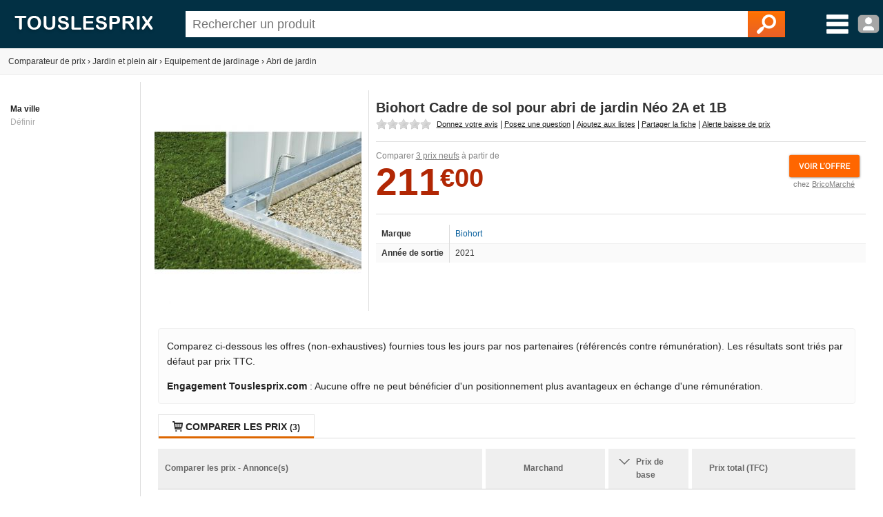

--- FILE ---
content_type: text/html; charset=utf-8
request_url: https://www.touslesprix.com/comparer/fiche7136642.html
body_size: 7661
content:
<!DOCTYPE html>
<html lang="fr">
    <head>
        <title>Biohort Cadre de sol pour abri de jardin Néo 2A et 1B - Comparer avec Touslesprix.com</title>
        <meta name="description" content="Comparer les prix de Biohort Cadre de sol pour abri de jardin N&eacute;o 2A et 1B chez 3 marchands &agrave; partir de 211 &amp;euro;. Type de produit : Abri de jardin - Anciennet&eacute; : 4 ans et 7 mois" >
                <meta http-equiv="content-type" content="text/html; charset=UTF-8" >
        <meta name="HandheldFriendly" content="true" />
        <meta name="MobileOptimized" content="width" />
        <meta http-equiv="X-UA-Compatible" content="IE=edge,chrome=1" >
        <meta name="format-detection" content="telephone=no">
        <meta name="371c41b8bf6893a" content="c9c5bdcd1927bed7bc762481191ff532" />
        <meta name="tlp:affiliation" content="https://affiliation.touslesprix.com">

                <meta name="viewport" content="width=device-width, initial-scale=1.0" />
        
        <meta property="og:type" content="product" />
    <meta name="twitter:site" content="@touslesprix">
    <meta name="twitter:card" content="summary">
    <meta name="twitter:creator" content="@touslesprix">
    <meta name="twitter:domain" content="Touslesprix">
    <meta name="twitter:title" content="Biohort Cadre de sol pour abri de jardin N&eacute;o 2A et 1B - Comparer avec Touslesprix.com">
    <meta property="og:title" content="Biohort Cadre de sol pour abri de jardin N&eacute;o 2A et 1B - Comparer avec Touslesprix.com" />
    <meta name="twitter:description" content="Comparer les prix de Biohort Cadre de sol pour abri de jardin N&amp;eacute;o 2A et 1B chez 3 marchands &amp;agrave; partir de 211 &amp;amp;euro;. Type de produit : Abri de jardin - Anciennet&amp;eacute; : 4 ans et 7 mois">
    <meta property="og:description" content="Comparer les prix de Biohort Cadre de sol pour abri de jardin N&amp;eacute;o 2A et 1B chez 3 marchands &amp;agrave; partir de 211 &amp;amp;euro;. Type de produit : Abri de jardin - Anciennet&amp;eacute; : 4 ans et 7 mois" />
    <meta name="twitter:image" content="https://i.touslesprix.com/ph_grp/300/2/4/6/6/7136642_0.jpg">
    <meta property="og:image" content="https://i.touslesprix.com/ph_grp/300/2/4/6/6/7136642_0.jpg" />
    <meta name="twitter:url" content="https://www.touslesprix.com/comparer/fiche7136642.html">
    <meta property="og:url" content="https://www.touslesprix.com/comparer/fiche7136642.html" /><!--[if lt IE 9]><script language="javascript" type="text/javascript" src="/js_v3/plugins/excanvas.compiled.js"></script><![endif]--><script async defer src="https://widget.incibeauty.com/score.min.js" data-key="ZspvN3e62zVgfc6131uKzyXlzd56dXGd" data-score-min="12" data-model="img-color"></script><meta name="viewport" content="width=device-width, initial-scale=1.0" />
        <link rel="shortcut icon" href="/favicon.ico" />

        <link rel="apple-touch-icon" sizes="180x180" href="/apple-touch-icon.png">
        <link rel="icon" type="image/png" href="/favicon-32x32.png" sizes="32x32">
        <link rel="icon" type="image/png" href="/favicon-16x16.png" sizes="16x16">
        <link rel="manifest" href="/manifest.json">
        <link rel="mask-icon" href="/safari-pinned-tab.svg" color="#5bbad5">
        <meta name="theme-color" content="#023044">

                    <link rel="canonical" href="https://www.touslesprix.com/comparer/fiche7136642.html" />
                        <link rel="stylesheet" href="/distCSS/_layout.css?20240207-02" />
                                        <link rel="stylesheet" href="/distCSS/fiche.css?20240207-02" />
                                <script type="text/javascript" src="https://maps.googleapis.com/maps/api/js?key=AIzaSyCUdvmafa33OFvLKyDM7tZ54-WcHMUUAw4?20240207-02"></script>
                    </head>

    
    <body class="bg_large">
        
        
        <header>
            <div class="content-left">
                                    <div id="accueil">
                        <a href="https://www.touslesprix.com"><img src="/img_v3/logo_new.png" alt="Touslesprix.com comparateur de prix sur Internet"></a>
                    </div><form method="get" role="search" id="form_recherche" onsubmit="return false;" action="">
                        <div id="recherche">
                                                        <input id="search" name="keyword" type="text" placeholder="Rechercher un produit" value="" data-value="" autocomplete="off" />
                            <button type="reset" class="hide">&#10005;</button>
                            <button type="submit"><img src="/img_v3/icones/loupe.png" alt="Chercher" /></button>
                        </div>
                    </form><div id="menuburg">
                        <img src="/img_v3/icones/menu_new.png" alt="Menu" id="imgmenuburg" title="Ouvrir le menu catégories" />
                        <div id="user_onglet">
                                                            <span class="a" data-l="/moncompte/connexion.php" data-r="0"><img src="/img_v3/icones/profil.png?20240207-02" alt="Compte" id="imgmenuprof" title="Connexion au compte" /></span>
                                                        </div>
                    </div>
                            </div>
        </header>
		
		<div id="scan-barcode">
            <span class="close">&#10005;</span>
            <select id="deviceSelection"></select>
            <div id="scan-contener"></div>
        </div>

<div id="conteneur" class="content-left">
	<div id="ajax_conteneur">
		<div id="breadcrumb">
    <ul>
        
        <li itemscope itemtype="https://data-vocabulary.org/Breadcrumb"><a href="https://www.touslesprix.com" itemprop="url"><span itemprop>Comparateur de prix</span></a></li>
        
                            <li><span class="next">›</span></li>
                    <li itemscope itemtype="https://data-vocabulary.org/Breadcrumb"><a href="https://www.touslesprix.com/achat,jardin-et-plein-air.html" itemprop="url"><span itemprop="title">Jardin et plein air</span></a></li>
                                    
                                <li><span class="next">›</span></li>
                    <li itemscope itemtype="https://data-vocabulary.org/Breadcrumb"><a href="https://www.touslesprix.com/achat,equipement-de-jardinage.html" itemprop="url"><span itemprop="title">Equipement de jardinage</span></a></li>
                                    
                                <li><span class="next">›</span></li>
                    <li itemscope itemtype="https://data-vocabulary.org/Breadcrumb"><a href="https://www.touslesprix.com/achat,abri-de-jardin.html" itemprop="url"><span itemprop="title">Abri de jardin</span></a></li>
                                    
                </ul>
</div>

<section id="conteneur_plein" class="clearfix">

    

    <div id="conteneur_gauche">
        <strong>Ma ville</strong><div class="ma-ville"> <span class="js-change-ville">Définir</span></div>
<div class="ville-geoloc" style="display: none">
    <span><input class="ville-geoloc-input" type="text" value="" data-loc="[]"><span class="js-ma-position" title="Ma position">O</span></span><input class="ville-geoloc-button" type="button" value="Ok">
</div>    </div>

    <div id="conteneur_droite">

                    <meta itemprop="gtin13" content="9003414410244">
        
                <div id="entete_pdt" itemscope itemtype="https://schema.org/Product">
            <div id="entete-left">
                                <div id="image-recompenses">
                                        <img id="img_pdt" class="img-principale" src="https://i.touslesprix.com/ph_grp/300/2/4/6/6/7136642_0.jpg" data-src="https://i.touslesprix.com/ph_grp/300/2/4/6/6/7136642_0.jpg" alt="Image de Biohort Cadre de sol pour abri de jardin N&eacute;o 2A et 1B" width="300" height="300" />                                    </div>
            </div>
            <div id="entete-right">
                                <div style="display: flex;">
                    <h1 class="nom_fiche " itemprop="name">
                        Biohort Cadre de sol pour abri de jardin Néo 2A et 1B                    </h1>
                                    </div>
                                <div class="sstitre">
                                                                                                                            </div>
                                    <div id="actions">
                                                <div class="rateit-stars fct_avis_scrollTo">
                            <div id="avgStars" class="" data-rateit-value="" ></div>
                                                    </div>
                         <span class="action fct_avis" data-action="avis">Donnez votre avis</span> | <span class="action fct_forum" data-action="forum">Posez une question</span> | <span class="action fct_favoris" data-action="favoris">Ajoutez aux listes</span> | <span class="action fct_partage" data-action="partage">Partager la fiche<div id="popin-partage"><a target="_blank" class="social-icon facebook" title="Partager la fiche sur Facebook" href="https://www.facebook.com/sharer.php?u=https://www.touslesprix.com/comparer/fiche7136642.html&amps;t=Biohort Cadre de sol pour abri de jardin N&eacute;o 2A et 1B" rel="nofollow" onclick="javascript:window.open(this.href, '', 'menubar=no,toolbar=no,resizable=yes,scrollbars=yes,height=500,width=700');return false;"><span class="font">y</span></a><a target="_blank"class="social-icon twitter" title="Partager la fiche sur Twitter" href="https://twitter.com/share?url=https://www.touslesprix.com/comparer/fiche7136642.html&amp;text=Biohort Cadre de sol pour abri de jardin N&eacute;o 2A et 1B&amp;via=touslesprix" rel="nofollow" onclick="javascript:window.open(this.href, '', 'menubar=no,toolbar=no,resizable=yes,scrollbars=yes,height=400,width=700');return false;"><span class="font">w</span></a></div></span> | <span class="action fct_alerte_prix" data-action="prix">Alerte baisse de prix</span>
                    </div>
                
                <div class="table">
                    <div id="entete_pdt_g" >
                                                    <div id="prices">
                                                                    <div class="price-new" itemprop="offers" itemscope itemtype="https://schema.org/AggregateOffer">
                                        <meta itemprop="priceCurrency" content="EUR" />
                                        <meta itemprop="lowPrice" content="211" />
                                                                                <meta itemprop="highPrice" content="219.9" />
                                                                                <meta itemprop="offerCount" content="3" />
                                        <span class="offers-info">Comparer <span class="underline">3 prix neufs</span> à partir de </span><br />
                                        <span class="price new">211<small>&euro;00</small></span>                                            <div id="mise-en-avant">
                                                <img id="imggofiche_756530582_entete-img" class="js_imgpdt" src="/img_v3/icones/voir_offre.png"><br />
                                                <span class="mise-en-avant-boutique">chez <span id="imggofiche_756530582_entete" class="js_imgpdt">BricoMarché</span></span>
                                            </div>
                                                                                <div class="var_grille">
                                                                                    </div>
                                                                                    <ibscore data-ean="9003414410244" width="64" style="vertical-align: top; margin-left: 55px;"></ibscore>
                                                                            </div>
                                                            </div>
                          

                        
                        <div class="content-fiche-tech">
    <table class="tab_fiche_tech">
        <tbody>
                            <tr >
                                        <td>Marque</td>
                    <td ><a href="https://www.touslesprix.com/achat,biohort.html" itemprop="brand">Biohort</a></td>
                                    </tr>
                                            <tr >
                                        <td>Année de sortie</td>
                    <td >2021</td>
                                    </tr>
                                                </tbody>
    </table>
    </div>                    </div>
                    <!--<div id="entete_pdt_d">
                                                <div id="alert-prix" class="fct_alerte_prix" data-action="prix"><img src="/img_v3/icones/alert_baisse_prix.png" alt="Suivre les prix par e-mail" /></div>                    </div>-->
                </div>
                            </div>
        </div>

        
        
        <div class="info-critere-classement info-critere-classement--fiche">
	<p>Comparez ci-dessous les offres (non-exhaustives) fournies tous les jours par nos partenaires (référencés contre rémunération). Les résultats sont triés par défaut par prix TTC.<p>

	<p>
		<strong>Engagement Touslesprix.com</strong> : Aucune offre ne peut bénéficier d'un positionnement plus avantageux en échange d'une rémunération.
	</p>
</div>
        <div id="conteneur_produit">
                        <input type="hidden" id="ids_for_com" value='{"id_chapeau": 21, "id_catmax": 87, "id_cat": 677, "id_plateforme": 0, "id_produit": 7136642, "id_groupe": 0, "id_support": 0}'/>

                                <ul id="tabs" class="tabs">
                        <li data-tab="contenu_produit_0" class="active"><span class="font">q</span> Comparer les prix <span class="nb">(3)</span></li><li style="display: none;" data-tab="contenu_produit_-1"><span class="font">q</span> Tous les prix (3)</li></li>                    </ul>       
                                            <div id="contenu_produit">
                    <div id="contenu_produit_0" class="contenu_produit"><div id="liste_tarif_produit_0_0" class="liste_tarif_produit"><div id="liste_bloc_tarif_0_0_0" class="liste_bloc_tarif"><div id="bloc_tarif_0_0_0_1" class="bloc_tarif affiche"><table cellspacing="0" cellpadding="0" class="pair" style="width:100%;"><tr><th>Comparer les prix - Annonce(s)</th><th>Marchand</th><th>        <span class="chevron"></span>        <div class="filtre-neuf-occasion">Prix de base</div>
    </th><th colspan="2">
                                    Prix total (TFC)
                                </th></tr><tr id="imggofiche_756530582_bloctarifs_i_titre" class="js_imgpdt ligne_tarif class_after"><td class="info_produit" ><div class="supp_occ"></div><div class="gris_fonce fs12">Cadre de sol pour abri de jardin 2A - 1B - Aluminium</div><span class="font">L</span> <span class="green">Voir site</span></td><td class="img_bout" ><div class="logo_bout pointer"><img src="https://www.touslesprix.com/b_part/9306.gif" alt="BricoMarch&eacute;" /><div class="pointer absmiddle ic_avis">
                                        <span class="lien_avis" data-l="htt(:)ps:/(:)/www(:).to(:)us(:)lesp(:)rix.(:)com/(:)ac(:)ha(:)t,(:)bri(:)coma(:)rche(:).ht(:)ml" data-r="2" title="Ajouter un avis consommateur pour la boutique BricoMarché">
                                            <span>Ajouter un avis</span>
                                        </span>
                                    </div></div></td><td class="voir_offre" ><div><span class="price new">211<small>&euro;00</small></span></div></td><td class="voir_offre" ><span class="price new">211<small>&euro;00</small></span></td><td class="voir_offre_fl" ><img src="/img_v3/icones/voir_offre.png?1" /></td></tr><tr id="imgoutfiche_1129017924_9814_i_titre" class="js_imgpdt ligne_tarif class_after"><td class="info_produit" ><div class="supp_occ"></div><div class="gris_fonce fs12">Cadre de sol pour abri de jardin 2A - 1B - Aluminium</div><span class="font">L</span> <span class="green">Voir site</span></td><td class="img_bout" ><div class="logo_bout pointer"><img src="https://www.touslesprix.com/b_part/9814.gif" alt="Brico Cash" /><div class="pointer absmiddle ic_avis">
                                        <span class="lien_avis" data-l="http(:)s://(:)ww(:)w.to(:)us(:)le(:)sp(:)ri(:)x.(:)com(:)/a(:)ch(:)at,(:)br(:)ico-(:)cas(:)h.(:)htm(:)l" data-r="2" title="Ajouter un avis consommateur pour la boutique Brico Cash">
                                            <span>Ajouter un avis</span>
                                        </span>
                                    </div></div></td><td class="voir_offre" ><div><span class="price new">211<small>&euro;00</small></span></div></td><td class="voir_offre" ><span class="price new">211<small>&euro;00</small></span></td><td class="voir_offre_fl" ><img src="/img_v3/icones/voir_offre.png?1" /></td></tr><tr id="imggofiche_645903981_bloctarifs_i_titre" class="js_imgpdt ligne_tarif class_after"><td class="info_produit" ><div class="supp_occ"></div><div class="gris_fonce fs12">Cadre de sol en aluminium pour abri de jardin Biohort NEO 1B et NEO 2A</div><span class="font">L</span> <span class="green">Voir site</span></td><td class="img_bout" ><div class="logo_bout pointer"><img src="https://www.touslesprix.com/b_part/116.gif" alt="Castorama" /><div class="pointer absmiddle ic_avis">
                                        <span class="lien_avis" data-l="htt(:)ps(:):/(:)/ww(:)w.to(:)usle(:)spr(:)ix.(:)com(:)/ac(:)hat,(:)cas(:)tora(:)ma.(:)ht(:)ml" data-r="2" title="Ajouter un avis consommateur pour la boutique Castorama">
                                            <span>Ajouter un avis</span>
                                        </span>
                                    </div></div></td><td class="voir_offre" ><div><span class="price new">219<small>&euro;90</small></span></div></td><td class="voir_offre" ><span class="price new">219<small>&euro;90</small></span></td><td class="voir_offre_fl" ><img src="/img_v3/icones/voir_offre.png?1" /></td></tr></table></div><input type="hidden" class="nbpage" value="1" /></div></div></div><script>var _ACTIF = 1;</script>                    <div id="contenu_produit_inci" class="contenu-test hide"></div>                    <div data-tab="geoloc_magasin" class="contenu_produit"></div>
                </div>
                    </div>

            <div id="cm-section" class="bloc">
        <div id="bloc_commentaire">
    <ul class="tabs">
        <li class="active">
            <span>Commentaires / Questions</span>
        </li>
    </ul>
        <div class="commentaires-footer">
        <a href="https://www.touslesprix.com/comparer/fiche7136642.html?action=addcomment" rel="nofollow" class="commentaires-footer-btn primary">
            <svg xmlns="http://www.w3.org/2000/svg"  viewBox="0 0 24 24" width="16px" height="16px" fill="currentColor" class="align-middle"><path d="M 18.414062 2 C 18.158188 2 17.902031 2.0974687 17.707031 2.2929688 L 16 4 L 20 8 L 21.707031 6.2929688 C 22.098031 5.9019687 22.098031 5.2689063 21.707031 4.8789062 L 19.121094 2.2929688 C 18.925594 2.0974687 18.669937 2 18.414062 2 z M 14.5 5.5 L 5 15 C 5 15 6.005 15.005 6.5 15.5 C 6.995 15.995 6.984375 16.984375 6.984375 16.984375 C 6.984375 16.984375 8.004 17.004 8.5 17.5 C 8.996 17.996 9 19 9 19 L 18.5 9.5 L 14.5 5.5 z M 3.6699219 17 L 3 21 L 7 20.330078 L 3.6699219 17 z"/></svg>
            <span class="align-middle">Posez une question, donnez un avis ?</span>
        </a>
            </div>
    <div id="download-app-jumbotron" class="download-app-jumbotron">
    <div class="download-app-jumbotron-title">Téléchargez l'application mobile Touslesprix.com !</div>
    <div class="download-app-jumbotron-subtitle">Réagissez et consultez l'ensemble des commentaires.</div>
    <div class="download-app-badges">
        <a href="https://apps.apple.com/fr/app/touslesprix-com-comparateur/id1603800283" target="_blank" rel="nofollow noopener noreferrer" style="margin-bottom: 5px">
    <img src="/img_v3/app-store-badge-fr.svg" style="width: 120px; border-radius: 7px;" />
</a>
<a href="https://play.google.com/store/apps/details?id=com.touslesprix.app" target="_blank"rel="nofollow noopener noreferrer" style="margin-bottom: 5px">
    <img src="/img_v3/google-play-badge-fr.svg" style="width: 120px; border-radius: 7px;" />
</a>
<a href="https://appgallery.huawei.com/app/C108057653" target="_blank"rel="nofollow noopener noreferrer">
    <img src="/img_v3/app-gallery-badge-fr.svg" style="width: 120px; border-radius: 7px;" />
</a>    </div>
</div></div>
    </div>
                <div class="bloc_onglet">
                                    <ul class="tabs">
                        <li class="active">
                            <span>Abri de jardin - Autres</span>
                        </li>
                    </ul>
                <div id="bloc_pdt_vs_-1" class="clear_both" ><ul id="liste_produit_mos" class="clear_both"><li data-idsource="7108150" data-idproduit="7108150" data-idgroupe="0" data-idsupport="0" data-idgroupedefault="0" data-idsupportdefault="0" data-idtable="1" data-listeprix="1">
	<div class="ligne_produit_img">	    
		<div class="imgpdt">
									<div class="img_pdt pointer">
				<img src="https://i.touslesprix.com/ph_grp/300/0/5/1/8/7108150_0.jpg" alt="Keter 12-634436 Abri jardin r&eacute;sine - woodium 757 - 5,1 m2 - gris anthracite" id="imgfiche_7108150_imgcat" />
							</div>
					</div>
	</div>

	<div class="ligne_produit_designation">
		<div class="info-titre">
			<a href="https://www.touslesprix.com/comparer/fiche7108150.html" title="Keter 12-634436 Abri jardin résine - woodium 757 - 5,1 m2 - gris anthracite" class="ligne_produit_info">
												Keter 12-634436 Abri jardin résine - woodium 757 - 5,1 m2 - gris anthracite							</a> 		</div>

		<div class="js_imgpdt pointer" data-id="imgfiche_7108150_imgcat">
			<span class="price">1 762<small>&euro;32</small></span><div class="chez-boutique">Comparer chez <u>4 marchands</u></div>
				</div>

				
			</div>
</li>
<li data-idsource="7083565" data-idproduit="7083565" data-idgroupe="0" data-idsupport="0" data-idgroupedefault="0" data-idsupportdefault="0" data-idtable="1" data-listeprix="1">
	<div class="ligne_produit_img">	    
		<div class="imgpdt">
									<div class="img_pdt pointer">
				<img src="https://i.touslesprix.com/ph_grp/300/5/6/5/3/7083565_0.jpg" alt="Kupper Panneau de bois massif pour &eacute;tabli 120x60cm" id="imgfiche_7083565_imgcat" />
							</div>
					</div>
	</div>

	<div class="ligne_produit_designation">
		<div class="info-titre">
			<a href="https://www.touslesprix.com/comparer/fiche7083565.html" title="Kupper Panneau de bois massif pour établi 120x60cm" class="ligne_produit_info">
												Kupper Panneau de bois massif pour établi 120x60cm							</a> 		</div>

		<div class="js_imgpdt pointer" data-id="imgfiche_7083565_imgcat">
			<span class="price">129<small>&euro;92</small></span><div class="chez-boutique">Comparer chez <u>1 marchand</u></div>
				</div>

				
			</div>
</li>
</ul></div>            </div>
        
            <div class="bloc_onglet bloc">
                    <h2><span>Comparaison associée</span></h2>
                <div class="bloc-element active"><a href="https://www.touslesprix.com/achat,abri-de-jardin-28mm.html" >Abri de jardin 28mm</a>, <a href="https://www.touslesprix.com/achat,abri-camping-car.html" >Abri camping car</a>, <a href="https://www.touslesprix.com/achat,brossium.html" >Brossium</a>, <a href="https://www.touslesprix.com/achat,abri-de-jardin-metal-13m2.html" >Abri de jardin metal 13m2</a>, <a href="https://www.touslesprix.com/achat,abri-buches-4-steres.html" >Abri buches 4 steres</a>, <a href="https://www.touslesprix.com/achat,abri-de-jardin-bois-7m2.html" >Abri de jardin bois 7m2</a>, <a href="https://www.touslesprix.com/achat,bucher-pour-abri.html" >Bucher pour abri</a>, <a href="https://www.touslesprix.com/achat,couverture-toiture-abri-de-jardin.html" >Couverture toiture abri de jardin</a>, <a href="https://www.touslesprix.com/achat,abri-de-jardin-2m2.html" >Abri de jardin 2m2</a>, <a href="https://www.touslesprix.com/achat,abri-de-jardin-3m-x-2m-monopente.html" >Abri de jardin 3m x 2m monopente</a>, <a href="https://www.touslesprix.com/achat,abri-de-jardin-autoclave-classe-4.html" >Abri de jardin autoclave classe 4</a>, <a href="https://www.touslesprix.com/achat,abris-de-jardin-10-m2.html" >Abris de jardin 10 m2</a>, <a href="https://www.touslesprix.com/achat,abri-3x3.html" >Abri 3x3</a>, <a href="https://www.touslesprix.com/achat,abri-de-jardin-bois-pour-outillage.html" >Abri de jardin bois pour outillage</a>, <a href="https://www.touslesprix.com/achat,abri-jardin-metal-10m2.html" >Abri jardin metal 10m2</a>, <a href="https://www.touslesprix.com/achat,abri-buches-avec-plancher-traite-autoclave.html" >Abri buches avec plancher traité autoclave</a>, <a href="https://www.touslesprix.com/achat,chalet-abri-de-jardin-20-m.html" >Chalet abri de jardin 20 m</a>, <a href="https://www.touslesprix.com/achat,abri-jardin-bois-5m2.html" >Abri jardin bois 5m2</a>, <a href="https://www.touslesprix.com/achat,abri-metal.html" >Abri metal</a>, <a href="https://www.touslesprix.com/achat,abri-chalet-bois-de-19-m2.html" >Abri chalet bois de 19 m2</a>, <a href="https://www.touslesprix.com/achat,abri-monopente.html" >Abri monopente</a>, <a href="https://www.touslesprix.com/achat,abri-de-jardin-45-mm.html" >Abri de jardin 45 mm</a>, <a href="https://www.touslesprix.com/achat,abri-de-jardin-keter-oakland.html" >Abri de jardin keter oakland</a>, <a href="https://www.touslesprix.com/achat,cabane-rangement-en-bois.html" >Cabane rangement en bois</a>, <a href="https://www.touslesprix.com/achat,abri-de-jardin-beige-evo.html" >Abri de jardin beige evo</a></div>
    </div>
    

        <ins class="adsbygoogle"
        style="display:block"
        data-ad-client="ca-pub-1886347183034520"
        data-ad-slot="9319450384"
        data-ad-format="auto"
        data-full-width-responsive="true"></ins>
    <script>
        (adsbygoogle = window.adsbygoogle || []).push({});
    </script>

        <script>
            var _ID_PRODUIT = 7136642,
                _ID_GROUPE = 0,
        	    _ID_SUPPORT = 0,
        	    _ID_CHAPEAU = 21;
        </script>
    </div>
</section>

<div id="box_media" class="box ui-draggable display_none"></div>
<div id="box_connexion" style="display:none"></div>
<div id="box_validate" style="display:none"></div>
<div id="box_confirm" style="display:none"></div>
<div id="dialog_cpn" style="display:none"></div>

<div id="overlay"></div>
	</div>
</div>


        <footer id="footer" class="content-left">

			        	<div>
        		<div class="col_footer alfred"></div>
					<div class="col_footer footer_lien">
						<div class="title_footer">Applications</div>
						<a href="https://apps.apple.com/fr/app/touslesprix-com-comparateur/id1603800283" target="_blank" rel="nofollow noopener noreferrer" style="margin-bottom: 5px">
    <img src="/img_v3/app-store-badge-fr.svg" style="width: 120px; border-radius: 7px;" />
</a>
<a href="https://play.google.com/store/apps/details?id=com.touslesprix.app" target="_blank"rel="nofollow noopener noreferrer" style="margin-bottom: 5px">
    <img src="/img_v3/google-play-badge-fr.svg" style="width: 120px; border-radius: 7px;" />
</a>
<a href="https://appgallery.huawei.com/app/C108057653" target="_blank"rel="nofollow noopener noreferrer">
    <img src="/img_v3/app-gallery-badge-fr.svg" style="width: 120px; border-radius: 7px;" />
</a>					</div>
                	<div class="col_footer footer_lien">
                		<div class="title_footer">Touslesprix.com</div>
                                                            <span data-l="ht(:)tps:(:)//ww(:)w.(:)to(:)us(:)lesp(:)rix.(:)com(:)/c(:)ont(:)act(:).ht(:)ml" data-r="0" class="span_lien">Contact</span>
                                                                    <span data-l="ht(:)tps(:)://w(:)ww.(:)tous(:)lesp(:)rix.(:)com/(:)inde(:)xat(:)ion(:).ht(:)ml" data-r="0" class="span_lien">Indexation marchand</span>
                                                                <span id="cgu_footer" class="span_lien js_redir">Conditions générales d'utilisation</span>

                                                                <span data-l="http(:)s://(:)ww(:)w.t(:)ousl(:)espr(:)ix.(:)co(:)m/p(:)oli(:)ti(:)que-(:)de-(:)co(:)nfi(:)den(:)ti(:)al(:)ite(:).ht(:)ml" data-r="0" class="span_lien">Politique de confidentialité</span>
                                                	</div>
                	<div class="col_footer footer_lien">
                		<div class="title_footer">Extras</div>
                                                            <span data-l="htt(:)ps:(:)//(:)ww(:)w.(:)to(:)usl(:)espr(:)ix(:).com(:)/fo(:)nc(:)ti(:)onne(:)me(:)nt(:)-du(:)-com(:)para(:)teu(:)r.h(:)tml" data-r="0" class="span_lien">Comment fonctionne le comparateur de prix ?</span>
                                                                    <span data-l="http(:)s://(:)ww(:)w.to(:)us(:)lesp(:)rix(:).com(:)/mar(:)ques(:).h(:)tml" data-r="0" class="span_lien">Marques</span>
                                                                    <span data-l="http(:)s:/(:)/ww(:)w.t(:)ousl(:)esp(:)rix.(:)co(:)m/b(:)ons(:)plan(:)s" data-r="0" class="span_lien">Bons plans</span>
                                                        <a href="javascript:googlefc.callbackQueue.push(googlefc.showRevocationMessage)">Paramétrer les cookies</a>
                	</div>
                <div class="col_footer">
            		<div class="title_footer">Réseaux sociaux</div>
            	 	<ul id="nav_bouton" class="hide">
						<li class="reseau_sociaux fb"><a href="https://www.facebook.com/touslesprix" target="_blank" rel="nofollow" title="Facebook Touslesprix"><span>y</span></a></li><li class="reseau_sociaux tw"><a href="https://twitter.com/touslesprix" target="_blank" rel="nofollow" title="Twitter Touslesprix"><span>w</span></a></li><li class="reseau_sociaux yt"><a href="https://www.youtube.com/channel/UC1aFZ63E43Awg6hs07Pr3NA" target="_blank" rel="nofollow" title="Youtube Touslesprix Jouets"><span>Y</span></a></li><li class="reseau_sociaux in"><a href="https://www.instagram.com/touslesprix/" target="_blank" rel="nofollow" title="Instagram Touslesprix"><span>x</span></a></li><li class="reseau_sociaux qrcode"><span>Q</span></li>					</ul>
					<p>
						Touslesprix.com est membre de <a href="https://www.onepercentfortheplanet.fr/" target="_blank" rel="nofollow noopener noreferrer"><img src="/img_v3/1ftp.svg" width="75" /></a>
					</p>
            	</div>
        	</div>
        	<div class="copy">
                                    Le comparateur de prix Touslesprix est édité par la société Touslesprix.com SAS (&copy; 2001-2026) - Les marques, photos présentes sur le site touslesprix.com appartiennent à leurs auteurs respectifs. Touslesprix n'est pas une boutique de Ecommerce, vous ne pouvez pas effectuer d'achat directement sur notre site.
                        	 </div>
		</footer>

        
				
                <script type="text/javascript" src="/js_v3/jquery.min.js?20240207-02"></script>
        
		            <script type="text/javascript" src="/distJS/_layout.js?20240207-02"></script>
        
                    <script type="text/javascript" src="/distJS/fiche.js?20240207-02"></script>
    	            <script async src="https://www.googletagmanager.com/gtag/js?id=G-7BMJKZCJFH"></script>
            <script>
                window.dataLayer = window.dataLayer || [];
                function gtag(){dataLayer.push(arguments);}
                
                gtag('js', new Date());

                gtag('config', 'G-7BMJKZCJFH', {
                    'cookie_domain': 'touslesprix.com',
                    'anonymize_ip': true
                });
            </script>

		
        <input type="hidden" id="is-mobile" value="0">
	</body>
</html>
